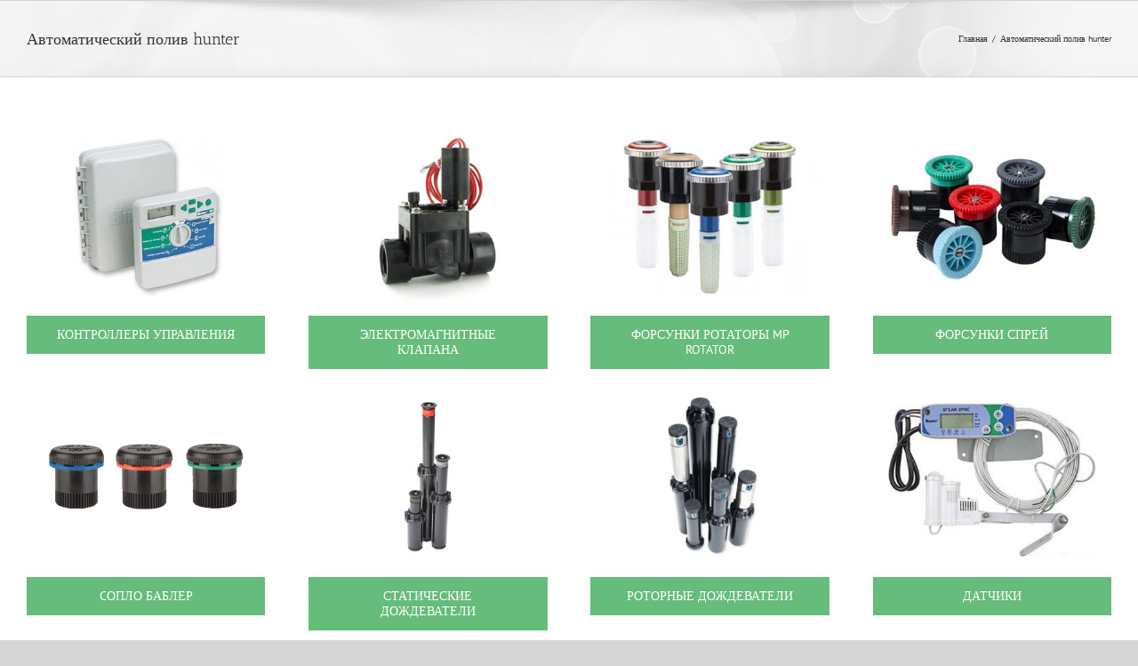

--- FILE ---
content_type: text/html; charset=UTF-8
request_url: https://gazonix.com/hunter
body_size: 7625
content:
<!DOCTYPE html>
<html class="avada-html-layout- avada-html-header-position- avada-html-not-responsive" lang="ru-RU" prefix="og: http://ogp.me/ns# fb: http://ogp.me/ns/fb#">
<head>
	<meta http-equiv="X-UA-Compatible" content="IE=edge" />
	<meta http-equiv="Content-Type" content="text/html; charset=utf-8"/>
	
	<meta name='robots' content='index, follow, max-image-preview:large, max-snippet:-1, max-video-preview:-1' />
<link rel="alternate" href="https://gazonix.com/hunter" hreflang="ru" />
<link rel="alternate" href="https://gazonix.com/uk/mislivecz" hreflang="uk" />

	<!-- This site is optimized with the Yoast SEO plugin v16.9 - https://yoast.com/wordpress/plugins/seo/ -->
	<link media="all" href="https://gazonix.com/wp-content/cache/autoptimize/css/autoptimize_74e7ba2687b97d3b9e56da220b8fa0b7.css" rel="stylesheet"><title>Автоматический полив Hunter цена на оборудование для полива</title>
	<meta name="description" content="Купить систему автоматического полива Hunter в Киеве ✔ Оборудование автополива Хантер ✪ для вашего участка, низкая цена ✪ ☎️ (063) 233-45-26" />
	<link rel="canonical" href="https://gazonix.com/hunter" />
	<meta property="og:locale" content="ru_RU" />
	<meta property="og:locale:alternate" content="uk_UA" />
	<meta property="og:type" content="article" />
	<meta property="og:title" content="Купить систему автоматического полива hunter" />
	<meta property="og:description" content="Заказать Систему автоматического полива hunter по низким ценам. Доставка и установка. ☎️ (063)233-45-26" />
	<meta property="og:url" content="https://gazonix.com/hunter" />
	<meta property="og:site_name" content="GAZONIX" />
	<meta property="article:modified_time" content="2021-08-30T12:44:30+00:00" />
	<meta property="og:image" content="https://gazonix.com/wp-content/uploads/2021/07/001avtopoliv.jpg" />
	<meta property="og:image:width" content="378" />
	<meta property="og:image:height" content="296" />
	<meta name="twitter:card" content="summary_large_image" />
	<meta name="twitter:label1" content="Примерное время для чтения" />
	<meta name="twitter:data1" content="25 минут" />
	<script type="application/ld+json" class="yoast-schema-graph">{"@context":"https://schema.org","@graph":[{"@type":"Organization","@id":"https://gazonix.com/#organization","name":"GAZONIX","url":"https://gazonix.com/","sameAs":[],"logo":{"@type":"ImageObject","@id":"https://gazonix.com/#logo","inLanguage":"ru-RU","url":"https://gazonix.com/wp-content/uploads/2021/07/001avtopoliv.jpg","contentUrl":"https://gazonix.com/wp-content/uploads/2021/07/001avtopoliv.jpg","width":378,"height":296,"caption":"GAZONIX"},"image":{"@id":"https://gazonix.com/#logo"}},{"@type":"WebSite","@id":"https://gazonix.com/#website","url":"https://gazonix.com/","name":"GAZONIX","description":"\u0421\u0438\u0441\u0442\u0435\u043c\u044b \u0430\u0432\u0442\u043e\u043c\u0430\u0442\u0438\u0447\u0435\u0441\u043a\u043e\u0433\u043e \u043f\u043e\u043b\u0438\u0432\u0430","publisher":{"@id":"https://gazonix.com/#organization"},"potentialAction":[{"@type":"SearchAction","target":{"@type":"EntryPoint","urlTemplate":"https://gazonix.com/?s={search_term_string}"},"query-input":"required name=search_term_string"}],"inLanguage":"ru-RU"},{"@type":"ImageObject","@id":"https://gazonix.com/hunter#primaryimage","inLanguage":"ru-RU","url":"https://gazonix.com/wp-content/uploads/2021/07/001avtopoliv.jpg","contentUrl":"https://gazonix.com/wp-content/uploads/2021/07/001avtopoliv.jpg","width":378,"height":296,"caption":"\u0410\u0432\u0442\u043e\u043c\u0430\u0442\u0438\u0447\u0435\u0441\u043a\u0438\u0439 \u043f\u043e\u043b\u0438\u0432 Hunter"},{"@type":"WebPage","@id":"https://gazonix.com/hunter#webpage","url":"https://gazonix.com/hunter","name":"\u0410\u0432\u0442\u043e\u043c\u0430\u0442\u0438\u0447\u0435\u0441\u043a\u0438\u0439 \u043f\u043e\u043b\u0438\u0432 Hunter \u0446\u0435\u043d\u0430 \u043d\u0430 \u043e\u0431\u043e\u0440\u0443\u0434\u043e\u0432\u0430\u043d\u0438\u0435 \u0434\u043b\u044f \u043f\u043e\u043b\u0438\u0432\u0430","isPartOf":{"@id":"https://gazonix.com/#website"},"primaryImageOfPage":{"@id":"https://gazonix.com/hunter#primaryimage"},"datePublished":"2020-06-06T11:44:50+00:00","dateModified":"2021-08-30T12:44:30+00:00","description":"\u041a\u0443\u043f\u0438\u0442\u044c \u0441\u0438\u0441\u0442\u0435\u043c\u0443 \u0430\u0432\u0442\u043e\u043c\u0430\u0442\u0438\u0447\u0435\u0441\u043a\u043e\u0433\u043e \u043f\u043e\u043b\u0438\u0432\u0430 Hunter \u0432 \u041a\u0438\u0435\u0432\u0435 \u2714 \u041e\u0431\u043e\u0440\u0443\u0434\u043e\u0432\u0430\u043d\u0438\u0435 \u0430\u0432\u0442\u043e\u043f\u043e\u043b\u0438\u0432\u0430 \u0425\u0430\u043d\u0442\u0435\u0440 \u272a \u0434\u043b\u044f \u0432\u0430\u0448\u0435\u0433\u043e \u0443\u0447\u0430\u0441\u0442\u043a\u0430, \u043d\u0438\u0437\u043a\u0430\u044f \u0446\u0435\u043d\u0430 \u272a \u260e\ufe0f (063) 233-45-26","breadcrumb":{"@id":"https://gazonix.com/hunter#breadcrumb"},"inLanguage":"ru-RU","potentialAction":[{"@type":"ReadAction","target":["https://gazonix.com/hunter"]}]},{"@type":"BreadcrumbList","@id":"https://gazonix.com/hunter#breadcrumb","itemListElement":[{"@type":"ListItem","position":1,"name":"\u0413\u043b\u0430\u0432\u043d\u0430\u044f \u0441\u0442\u0440\u0430\u043d\u0438\u0446\u0430","item":"https://gazonix.com/"},{"@type":"ListItem","position":2,"name":"\u0410\u0432\u0442\u043e\u043c\u0430\u0442\u0438\u0447\u0435\u0441\u043a\u0438\u0439 \u043f\u043e\u043b\u0438\u0432 hunter"}]}]}</script>
	<!-- / Yoast SEO plugin. -->


<link rel='dns-prefetch' href='//s.w.org' />
<link rel="alternate" type="application/rss+xml" title="GAZONIX &raquo; Лента" href="https://gazonix.com/feed" />
<link rel="alternate" type="application/rss+xml" title="GAZONIX &raquo; Лента комментариев" href="https://gazonix.com/comments/feed" />
		
		
		
		
				
		<meta property="og:title" content="Автоматический полив hunter"/>
		<meta property="og:type" content="article"/>
		<meta property="og:url" content="https://gazonix.com/hunter"/>
		<meta property="og:site_name" content="GAZONIX"/>
		<meta property="og:description" content="Контроллеры управления   Электромагнитные клапана   Форсунки ротаторы MP Rotator   Форсунки спрей   Cопло баблер   Статические дождеватели   Роторные дождеватели   Датчики   Пульты   Соленоид   Комплектующие   Расходомер Hunter    
Системы автоматического полива hunter
Система полива hunter. Большинство владельцев"/>

						
		
	



<!--[if IE]>
<link rel='stylesheet' id='avada-IE-css'  href='https://gazonix.com/wp-content/themes/Avada/assets/css/ie.min.css?ver=6.1.2' type='text/css' media='all' />
<style id='avada-IE-inline-css' type='text/css'>
.avada-select-parent .select-arrow{background-color:#ffffff}
.select-arrow{background-color:#ffffff}
</style>
<![endif]-->

<script type='text/javascript' src='https://gazonix.com/wp-includes/js/jquery/jquery.min.js?ver=3.6.0' id='jquery-core-js'></script>

<link rel="https://api.w.org/" href="https://gazonix.com/wp-json/" /><link rel="alternate" type="application/json" href="https://gazonix.com/wp-json/wp/v2/pages/23777" /><link rel="EditURI" type="application/rsd+xml" title="RSD" href="https://gazonix.com/xmlrpc.php?rsd" />
<link rel="wlwmanifest" type="application/wlwmanifest+xml" href="https://gazonix.com/wp-includes/wlwmanifest.xml" /> 

<link rel='shortlink' href='https://gazonix.com/?p=23777' />
<link rel="alternate" type="application/json+oembed" href="https://gazonix.com/wp-json/oembed/1.0/embed?url=https%3A%2F%2Fgazonix.com%2Fhunter" />
<link rel="alternate" type="text/xml+oembed" href="https://gazonix.com/wp-json/oembed/1.0/embed?url=https%3A%2F%2Fgazonix.com%2Fhunter&#038;format=xml" />


<!-- Saphali Lite Version -->
<meta name="generator" content="Saphali Lite 1.8.10" />



<!-- Saphali genprice curency Version -->
<meta name="generator" content="Saphali genprice curency 2.0.1" />

	<noscript><style>.woocommerce-product-gallery{ opacity: 1 !important; }</style></noscript>
	<meta name="generator" content="Product Filter for WooCommerce"/>		
		
	</head>

<body data-rsssl=1 class="page-template-default page page-id-23777 theme-Avada woocommerce-no-js fusion-image-hovers fusion-pagination-sizing fusion-button_size-large fusion-button_type-flat fusion-button_span-no avada-image-rollover-circle-yes avada-image-rollover-yes avada-image-rollover-direction-left fusion-body ltr fusion-sticky-header no-tablet-sticky-header no-mobile-sticky-header no-mobile-slidingbar no-mobile-totop avada-has-rev-slider-styles fusion-disable-outline fusion-sub-menu-fade mobile-logo-pos-left layout--mode avada-has-boxed-modal-shadow-None layout-scroll-offset-full avada-has-zero-margin-offset-top fusion-top-header menu-text-align-center fusion-woo-product-design- fusion-woo-shop-page-columns-4 fusion-woo-related-columns-4 fusion-woo-archive-page-columns-3 mobile-menu-design-modern fusion-show-pagination-text fusion-header-layout-v1 avada-not-responsive avada-footer-fx-none avada-menu-highlight-style-bar fusion-search-form-classic fusion-main-menu-search-dropdown fusion-avatar-square avada-dropdown-styles avada-blog-layout-large avada-blog-archive-layout-large avada-header-shadow-no avada-menu-icon-position-left avada-has-megamenu-shadow avada-has-mainmenu-dropdown-divider avada-has-mobile-menu-search avada-has-main-nav-search-icon avada-has-breadcrumb-mobile-hidden avada-has-titlebar-bar_and_content avada-has-pagination-width_height avada-flyout-menu-direction-fade">
		<a class="skip-link screen-reader-text" href="#content">Skip to content</a>

	<div id="boxed-wrapper">
		<div class="fusion-sides-frame"></div>
		<div id="wrapper" class="fusion-wrapper">
			<div id="home" style="position:relative;top:-1px;"></div>
						
			
		<div id="sliders-container">
					</div>
				
			
			<div class="avada-page-titlebar-wrapper">
				<div class="fusion-page-title-bar fusion-page-title-bar-none fusion-page-title-bar-left">
	<div class="fusion-page-title-row">
		<div class="fusion-page-title-wrapper">
			<div class="fusion-page-title-captions">

																			<h1 class="entry-title">Автоматический полив hunter</h1>

									
				
			</div>

												<div class="fusion-page-title-secondary">
						<div class="fusion-breadcrumbs" itemscope itemtype="https://schema.org/BreadcrumbList"><span itemprop="itemListElement" itemscope itemtype="https://schema.org/ListItem"><a itemprop="item" href="https://gazonix.com"><span itemprop="name">Главная</span></a><meta itemprop="position" content="1"></span><span class="fusion-breadcrumb-sep">/</span><span itemprop="itemListElement" itemscope itemtype="https://schema.org/ListItem"><span itemprop="name" class="breadcrumb-leaf">Автоматический полив hunter</span><meta itemprop="position" content="2"></span></div>					</div>
							
		</div>
	</div>
</div>
			</div>

						<main id="main" class="clearfix ">
				<div class="fusion-row" style="">
<section id="content" style="width: 100%;">
					<div id="post-23777" class="post-23777 page type-page status-publish hentry">
			<span class="entry-title rich-snippet-hidden">Автоматический полив hunter</span><span class="vcard rich-snippet-hidden"><span class="fn"><a href="https://gazonix.com/author/poliv-wp" title="Записи poliv-wp" rel="author">poliv-wp</a></span></span><span class="updated rich-snippet-hidden">2021-08-30T12:44:30+00:00</span>
			
			<div class="post-content">
				<div class="fusion-fullwidth fullwidth-box fusion-builder-row-1 nonhundred-percent-fullwidth non-hundred-percent-height-scrolling"  style='background-color: rgba(255,255,255,0);background-position: center center;background-repeat: no-repeat;padding-top:0px;padding-right:0px;padding-bottom:0px;padding-left:0px;'><div class="fusion-builder-row fusion-row "><div  class="fusion-layout-column fusion_builder_column fusion_builder_column_1_4 fusion-builder-column-1 fusion-one-fourth fusion-column-first 1_4"  style='margin-top:0px;margin-bottom:20px;width:25%;width:calc(25% - ( ( 4% + 4% + 4% ) * 0.25 ) );margin-right: 4%;'>
					<div class="fusion-column-wrapper" style="background-color:#ffffff;padding: 0px 0px 0px 0px;background-position:left top;background-repeat:no-repeat;-webkit-background-size:cover;-moz-background-size:cover;-o-background-size:cover;background-size:cover;"   data-bg-url="">
						<div class="imageframe-align-center"><span style="-webkit-border-radius:2px;-moz-border-radius:2px;border-radius:2px;" class="fusion-imageframe imageframe-none imageframe-1 hover-type-zoomin"><a class="fusion-no-lightbox" href="/product-category/avtopoliv-hunter/hunter-kontrollery" target="_self" aria-label="1200"><img loading="lazy" src="https://gazonix.com/wp-content/uploads/2020/06/1200.jpg" width="400" height="300" alt="" class="img-responsive wp-image-23832" srcset="https://gazonix.com/wp-content/uploads/2020/06/1200-200x150.jpg 200w, https://gazonix.com/wp-content/uploads/2020/06/1200.jpg 400w" sizes="(max-width: 0px) 100vw, 400px" /></a></span></div><div class="fusion-sep-clear"></div><div class="fusion-separator fusion-full-width-sep sep-none" style="margin-left: auto;margin-right: auto;margin-top:10px;"></div><div class="fusion-button-wrapper fusion-align-block"><a class="fusion-button button-flat fusion-button-default-size button-default button-1 fusion-button-span-yes fusion-button-default-type shop-btn-main-link" target="_self" href="/product-category/avtopoliv-hunter/hunter-kontrollery"><span class="fusion-button-text">Контроллеры управления</span></a></div><div class="fusion-clearfix"></div>

					</div>
				</div><div  class="fusion-layout-column fusion_builder_column fusion_builder_column_1_4 fusion-builder-column-2 fusion-one-fourth 1_4"  style='margin-top:0px;margin-bottom:20px;width:25%;width:calc(25% - ( ( 4% + 4% + 4% ) * 0.25 ) );margin-right: 4%;'>
					<div class="fusion-column-wrapper" style="background-color:#ffffff;padding: 0px 0px 0px 0px;background-position:left top;background-repeat:no-repeat;-webkit-background-size:cover;-moz-background-size:cover;-o-background-size:cover;background-size:cover;"   data-bg-url="">
						<div class="imageframe-align-center"><span class="fusion-imageframe imageframe-none imageframe-2 hover-type-zoomin"><a class="fusion-no-lightbox" href="/product-category/avtopoliv-hunter/hunter-klapany" target="_self" aria-label="1201"><img loading="lazy" src="https://gazonix.com/wp-content/uploads/2020/06/1201.jpg" width="400" height="300" alt="" class="img-responsive wp-image-23833" srcset="https://gazonix.com/wp-content/uploads/2020/06/1201-200x150.jpg 200w, https://gazonix.com/wp-content/uploads/2020/06/1201.jpg 400w" sizes="(max-width: 0px) 100vw, 400px" /></a></span></div><div class="fusion-sep-clear"></div><div class="fusion-separator fusion-full-width-sep sep-none" style="margin-left: auto;margin-right: auto;margin-top:10px;"></div><div class="fusion-button-wrapper fusion-align-block"><a class="fusion-button button-flat fusion-button-default-size button-default button-2 fusion-button-span-yes fusion-button-default-type shop-btn-main-link" target="_self" href="/product-category/avtopoliv-hunter/hunter-klapany"><span class="fusion-button-text">Электромагнитные клапана</span></a></div><div class="fusion-clearfix"></div>

					</div>
				</div><div  class="fusion-layout-column fusion_builder_column fusion_builder_column_1_4 fusion-builder-column-3 fusion-one-fourth 1_4"  style='margin-top:0px;margin-bottom:20px;width:25%;width:calc(25% - ( ( 4% + 4% + 4% ) * 0.25 ) );margin-right: 4%;'>
					<div class="fusion-column-wrapper" style="background-color:#ffffff;padding: 0px 0px 0px 0px;background-position:left top;background-repeat:no-repeat;-webkit-background-size:cover;-moz-background-size:cover;-o-background-size:cover;background-size:cover;"   data-bg-url="">
						<div class="imageframe-align-center"><span style="-webkit-border-radius:2px;-moz-border-radius:2px;border-radius:2px;" class="fusion-imageframe imageframe-none imageframe-3 hover-type-zoomin"><a class="fusion-no-lightbox" href="/product-category/avtopoliv-hunter/hunter-rotatory" target="_self" aria-label="1202"><img loading="lazy" src="https://gazonix.com/wp-content/uploads/2020/06/1202.jpg" width="400" height="300" alt="" class="img-responsive wp-image-23834" srcset="https://gazonix.com/wp-content/uploads/2020/06/1202-200x150.jpg 200w, https://gazonix.com/wp-content/uploads/2020/06/1202.jpg 400w" sizes="(max-width: 0px) 100vw, 400px" /></a></span></div><div class="fusion-sep-clear"></div><div class="fusion-separator fusion-full-width-sep sep-none" style="margin-left: auto;margin-right: auto;margin-top:10px;"></div><div class="fusion-button-wrapper fusion-align-block"><a class="fusion-button button-flat fusion-button-default-size button-default button-3 fusion-button-span-yes fusion-button-default-type shop-btn-main-link" target="_self" href="/product-category/avtopoliv-hunter/hunter-rotatory"><span class="fusion-button-text">Форсунки ротаторы MP Rotator</span></a></div><div class="fusion-clearfix"></div>

					</div>
				</div><div  class="fusion-layout-column fusion_builder_column fusion_builder_column_1_4 fusion-builder-column-4 fusion-one-fourth fusion-column-last 1_4"  style='margin-top:0px;margin-bottom:20px;width:25%;width:calc(25% - ( ( 4% + 4% + 4% ) * 0.25 ) );'>
					<div class="fusion-column-wrapper" style="background-color:#ffffff;padding: 0px 0px 0px 0px;background-position:left top;background-repeat:no-repeat;-webkit-background-size:cover;-moz-background-size:cover;-o-background-size:cover;background-size:cover;"   data-bg-url="">
						<div class="imageframe-align-center"><span style="-webkit-border-radius:2px;-moz-border-radius:2px;border-radius:2px;" class="fusion-imageframe imageframe-none imageframe-4 hover-type-zoomin"><a class="fusion-no-lightbox" href="/product-category/avtopoliv-hunter/hunter-forsunky" target="_self" aria-label="1208"><img loading="lazy" src="https://gazonix.com/wp-content/uploads/2020/06/1208.jpg" width="400" height="300" alt="" class="img-responsive wp-image-23839" srcset="https://gazonix.com/wp-content/uploads/2020/06/1208-200x150.jpg 200w, https://gazonix.com/wp-content/uploads/2020/06/1208.jpg 400w" sizes="(max-width: 0px) 100vw, 400px" /></a></span></div><div class="fusion-sep-clear"></div><div class="fusion-separator fusion-full-width-sep sep-none" style="margin-left: auto;margin-right: auto;margin-top:10px;"></div><div class="fusion-button-wrapper fusion-align-block"><a class="fusion-button button-flat fusion-button-default-size button-default button-4 fusion-button-span-yes fusion-button-default-type shop-btn-main-link" target="_self" href="/product-category/avtopoliv-hunter/hunter-forsunky"><span class="fusion-button-text">Форсунки спрей</span></a></div><div class="fusion-clearfix"></div>

					</div>
				</div><div  class="fusion-layout-column fusion_builder_column fusion_builder_column_1_4 fusion-builder-column-5 fusion-one-fourth fusion-column-first 1_4"  style='margin-top:0px;margin-bottom:20px;width:25%;width:calc(25% - ( ( 4% + 4% + 4% ) * 0.25 ) );margin-right: 4%;'>
					<div class="fusion-column-wrapper" style="padding: 0px 0px 0px 0px;background-position:left top;background-repeat:no-repeat;-webkit-background-size:cover;-moz-background-size:cover;-o-background-size:cover;background-size:cover;"   data-bg-url="">
						<div class="imageframe-align-center"><span style="-webkit-border-radius:2px;-moz-border-radius:2px;border-radius:2px;" class="fusion-imageframe imageframe-none imageframe-5 hover-type-zoomin"><a class="fusion-no-lightbox" href="/product-category/avtopoliv-hunter/hunter-bablery" target="_self" aria-label="1373"><img loading="lazy" src="https://gazonix.com/wp-content/uploads/2020/06/1373.jpg" width="400" height="300" alt="" class="img-responsive wp-image-23848" srcset="https://gazonix.com/wp-content/uploads/2020/06/1373-200x150.jpg 200w, https://gazonix.com/wp-content/uploads/2020/06/1373.jpg 400w" sizes="(max-width: 0px) 100vw, 400px" /></a></span></div><div class="fusion-sep-clear"></div><div class="fusion-separator fusion-full-width-sep sep-none" style="margin-left: auto;margin-right: auto;margin-top:10px;"></div><div class="fusion-button-wrapper fusion-align-block"><a class="fusion-button button-flat fusion-button-default-size button-default button-5 fusion-button-span-yes fusion-button-default-type shop-btn-main-link" target="_self" href="/product-category/avtopoliv-hunter/hunter-bablery"><span class="fusion-button-text">Cопло баблер</span></a></div><div class="fusion-clearfix"></div>

					</div>
				</div><div  class="fusion-layout-column fusion_builder_column fusion_builder_column_1_4 fusion-builder-column-6 fusion-one-fourth 1_4"  style='margin-top:0px;margin-bottom:20px;width:25%;width:calc(25% - ( ( 4% + 4% + 4% ) * 0.25 ) );margin-right: 4%;'>
					<div class="fusion-column-wrapper" style="padding: 0px 0px 0px 0px;background-position:left top;background-repeat:no-repeat;-webkit-background-size:cover;-moz-background-size:cover;-o-background-size:cover;background-size:cover;"   data-bg-url="">
						<div class="imageframe-align-center"><span style="-webkit-border-radius:2px;-moz-border-radius:2px;border-radius:2px;" class="fusion-imageframe imageframe-none imageframe-6 hover-type-zoomin"><a class="fusion-no-lightbox" href="/product-category/avtopoliv-hunter/hunter-sprinclery" target="_self" aria-label="1205"><img loading="lazy" src="https://gazonix.com/wp-content/uploads/2020/06/1205.jpg" width="400" height="300" alt="" class="img-responsive wp-image-23836" srcset="https://gazonix.com/wp-content/uploads/2020/06/1205-200x150.jpg 200w, https://gazonix.com/wp-content/uploads/2020/06/1205.jpg 400w" sizes="(max-width: 0px) 100vw, 400px" /></a></span></div><div class="fusion-sep-clear"></div><div class="fusion-separator fusion-full-width-sep sep-none" style="margin-left: auto;margin-right: auto;margin-top:10px;"></div><div class="fusion-button-wrapper fusion-align-block"><a class="fusion-button button-flat fusion-button-default-size button-default button-6 fusion-button-span-yes fusion-button-default-type shop-btn-main-link" target="_self" href="/product-category/avtopoliv-hunter/hunter-sprinclery"><span class="fusion-button-text">Статические дождеватели</span></a></div><div class="fusion-clearfix"></div>

					</div>
				</div><div  class="fusion-layout-column fusion_builder_column fusion_builder_column_1_4 fusion-builder-column-7 fusion-one-fourth 1_4"  style='margin-top:0px;margin-bottom:20px;width:25%;width:calc(25% - ( ( 4% + 4% + 4% ) * 0.25 ) );margin-right: 4%;'>
					<div class="fusion-column-wrapper" style="padding: 0px 0px 0px 0px;background-position:left top;background-repeat:no-repeat;-webkit-background-size:cover;-moz-background-size:cover;-o-background-size:cover;background-size:cover;"   data-bg-url="">
						<div class="imageframe-align-center"><span style="-webkit-border-radius:2px;-moz-border-radius:2px;border-radius:2px;" class="fusion-imageframe imageframe-none imageframe-7 hover-type-zoomin"><a class="fusion-no-lightbox" href="/product-category/avtopoliv-hunter/hunter-rotory" target="_self" aria-label="1203"><img loading="lazy" src="https://gazonix.com/wp-content/uploads/2020/06/1203.jpg" width="400" height="300" alt="" class="img-responsive wp-image-23835" srcset="https://gazonix.com/wp-content/uploads/2020/06/1203-200x150.jpg 200w, https://gazonix.com/wp-content/uploads/2020/06/1203.jpg 400w" sizes="(max-width: 0px) 100vw, 400px" /></a></span></div><div class="fusion-sep-clear"></div><div class="fusion-separator fusion-full-width-sep sep-none" style="margin-left: auto;margin-right: auto;margin-top:10px;"></div><div class="fusion-button-wrapper fusion-align-block"><a class="fusion-button button-flat fusion-button-default-size button-default button-7 fusion-button-span-yes fusion-button-default-type shop-btn-main-link" target="_self" href="/product-category/avtopoliv-hunter/hunter-rotory"><span class="fusion-button-text">Роторные дождеватели</span></a></div><div class="fusion-clearfix"></div>

					</div>
				</div><div  class="fusion-layout-column fusion_builder_column fusion_builder_column_1_4 fusion-builder-column-8 fusion-one-fourth fusion-column-last 1_4"  style='margin-top:0px;margin-bottom:20px;width:25%;width:calc(25% - ( ( 4% + 4% + 4% ) * 0.25 ) );'>
					<div class="fusion-column-wrapper" style="padding: 0px 0px 0px 0px;background-position:left top;background-repeat:no-repeat;-webkit-background-size:cover;-moz-background-size:cover;-o-background-size:cover;background-size:cover;"   data-bg-url="">
						<div class="imageframe-align-center"><span style="-webkit-border-radius:2px;-moz-border-radius:2px;border-radius:2px;" class="fusion-imageframe imageframe-none imageframe-8 hover-type-zoomin"><a class="fusion-no-lightbox" href="/product-category/avtopoliv-hunter/hunter-datchiky" target="_self" aria-label="1206"><img loading="lazy" src="https://gazonix.com/wp-content/uploads/2020/06/1206.jpg" width="400" height="300" alt="" class="img-responsive wp-image-23837" srcset="https://gazonix.com/wp-content/uploads/2020/06/1206-200x150.jpg 200w, https://gazonix.com/wp-content/uploads/2020/06/1206.jpg 400w" sizes="(max-width: 0px) 100vw, 400px" /></a></span></div><div class="fusion-sep-clear"></div><div class="fusion-separator fusion-full-width-sep sep-none" style="margin-left: auto;margin-right: auto;margin-top:10px;"></div><div class="fusion-button-wrapper fusion-align-block"><a class="fusion-button button-flat fusion-button-default-size button-default button-8 fusion-button-span-yes fusion-button-default-type shop-btn-main-link" target="_self" href="/product-category/avtopoliv-hunter/hunter-datchiky"><span class="fusion-button-text">Датчики</span></a></div><div class="fusion-clearfix"></div>

					</div>
				</div><div  class="fusion-layout-column fusion_builder_column fusion_builder_column_1_4 fusion-builder-column-9 fusion-one-fourth fusion-column-first 1_4"  style='margin-top:0px;margin-bottom:20px;width:25%;width:calc(25% - ( ( 4% + 4% + 4% ) * 0.25 ) );margin-right: 4%;'>
					<div class="fusion-column-wrapper" style="padding: 0px 0px 0px 0px;background-position:left top;background-repeat:no-repeat;-webkit-background-size:cover;-moz-background-size:cover;-o-background-size:cover;background-size:cover;"   data-bg-url="">
						<div class="imageframe-align-center"><span style="-webkit-border-radius:2px;-moz-border-radius:2px;border-radius:2px;" class="fusion-imageframe imageframe-none imageframe-9 hover-type-zoomin"><a class="fusion-no-lightbox" href="/product-category/avtopoliv-hunter/hunter-pulty" target="_self" aria-label="1207"><img loading="lazy" src="https://gazonix.com/wp-content/uploads/2020/06/1207.jpg" width="400" height="300" alt="" class="img-responsive wp-image-23838" srcset="https://gazonix.com/wp-content/uploads/2020/06/1207-200x150.jpg 200w, https://gazonix.com/wp-content/uploads/2020/06/1207.jpg 400w" sizes="(max-width: 0px) 100vw, 400px" /></a></span></div><div class="fusion-sep-clear"></div><div class="fusion-separator fusion-full-width-sep sep-none" style="margin-left: auto;margin-right: auto;margin-top:10px;"></div><div class="fusion-button-wrapper fusion-align-block"><a class="fusion-button button-flat fusion-button-default-size button-default button-9 fusion-button-span-yes fusion-button-default-type shop-btn-main-link" target="_self" href="/product-category/avtopoliv-hunter/hunter-pulty"><span class="fusion-button-text">Пульты</span></a></div><div class="fusion-clearfix"></div>

					</div>
				</div><div  class="fusion-layout-column fusion_builder_column fusion_builder_column_1_4 fusion-builder-column-10 fusion-one-fourth 1_4"  style='margin-top:0px;margin-bottom:20px;width:25%;width:calc(25% - ( ( 4% + 4% + 4% ) * 0.25 ) );margin-right: 4%;'>
					<div class="fusion-column-wrapper" style="padding: 0px 0px 0px 0px;background-position:left top;background-repeat:no-repeat;-webkit-background-size:cover;-moz-background-size:cover;-o-background-size:cover;background-size:cover;"   data-bg-url="">
						<div class="imageframe-align-center"><span style="-webkit-border-radius:2px;-moz-border-radius:2px;border-radius:2px;" class="fusion-imageframe imageframe-none imageframe-10 hover-type-zoomin"><a class="fusion-no-lightbox" href="/product-category/avtopoliv-hunter/hunter-solenoidy" target="_self" aria-label="1212"><img loading="lazy" src="https://gazonix.com/wp-content/uploads/2020/06/1212.jpg" width="400" height="300" alt="" class="img-responsive wp-image-23843" srcset="https://gazonix.com/wp-content/uploads/2020/06/1212-200x150.jpg 200w, https://gazonix.com/wp-content/uploads/2020/06/1212.jpg 400w" sizes="(max-width: 0px) 100vw, 400px" /></a></span></div><div class="fusion-sep-clear"></div><div class="fusion-separator fusion-full-width-sep sep-none" style="margin-left: auto;margin-right: auto;margin-top:10px;"></div><div class="fusion-button-wrapper fusion-align-block"><a class="fusion-button button-flat fusion-button-default-size button-default button-10 fusion-button-span-yes fusion-button-default-type shop-btn-main-link" target="_self" href="/product-category/avtopoliv-hunter/hunter-solenoidy"><span class="fusion-button-text">Соленоид</span></a></div><div class="fusion-clearfix"></div>

					</div>
				</div><div  class="fusion-layout-column fusion_builder_column fusion_builder_column_1_4 fusion-builder-column-11 fusion-one-fourth 1_4"  style='margin-top:0px;margin-bottom:20px;width:25%;width:calc(25% - ( ( 4% + 4% + 4% ) * 0.25 ) );margin-right: 4%;'>
					<div class="fusion-column-wrapper" style="padding: 0px 0px 0px 0px;background-position:left top;background-repeat:no-repeat;-webkit-background-size:cover;-moz-background-size:cover;-o-background-size:cover;background-size:cover;"   data-bg-url="">
						<div class="imageframe-align-center"><span style="-webkit-border-radius:2px;-moz-border-radius:2px;border-radius:2px;" class="fusion-imageframe imageframe-none imageframe-11 hover-type-zoomin"><a class="fusion-no-lightbox" href="/product-category/avtopoliv-hunter/hunter-komplekty" target="_self" aria-label="1217"><img loading="lazy" src="https://gazonix.com/wp-content/uploads/2020/06/1217.jpg" width="400" height="300" alt="" class="img-responsive wp-image-23847" srcset="https://gazonix.com/wp-content/uploads/2020/06/1217-200x150.jpg 200w, https://gazonix.com/wp-content/uploads/2020/06/1217.jpg 400w" sizes="(max-width: 0px) 100vw, 400px" /></a></span></div><div class="fusion-sep-clear"></div><div class="fusion-separator fusion-full-width-sep sep-none" style="margin-left: auto;margin-right: auto;margin-top:10px;"></div><div class="fusion-button-wrapper fusion-align-block"><a class="fusion-button button-flat fusion-button-default-size button-default button-11 fusion-button-span-yes fusion-button-default-type shop-btn-main-link" target="_self" href="/product-category/avtopoliv-hunter/hunter-komplekty"><span class="fusion-button-text">Комплектующие</span></a></div><div class="fusion-clearfix"></div>

					</div>
				</div><div  class="fusion-layout-column fusion_builder_column fusion_builder_column_1_4 fusion-builder-column-12 fusion-one-fourth fusion-column-last 1_4"  style='margin-top:0px;margin-bottom:20px;width:25%;width:calc(25% - ( ( 4% + 4% + 4% ) * 0.25 ) );'>
					<div class="fusion-column-wrapper" style="padding: 0px 0px 0px 0px;background-position:left top;background-repeat:no-repeat;-webkit-background-size:cover;-moz-background-size:cover;-o-background-size:cover;background-size:cover;"   data-bg-url="">
						<div class="imageframe-align-center"><span style="-webkit-border-radius:2px;-moz-border-radius:2px;border-radius:2px;" class="fusion-imageframe imageframe-none imageframe-12 hover-type-zoomin"><a class="fusion-no-lightbox" href="/product-category/avtopoliv-hunter/hunter-rashodometr" target="_self" aria-label="7968"><img loading="lazy" src="https://gazonix.com/wp-content/uploads/2020/06/7968.jpg" width="400" height="300" alt="" class="img-responsive wp-image-23849" srcset="https://gazonix.com/wp-content/uploads/2020/06/7968-200x150.jpg 200w, https://gazonix.com/wp-content/uploads/2020/06/7968.jpg 400w" sizes="(max-width: 0px) 100vw, 400px" /></a></span></div><div class="fusion-sep-clear"></div><div class="fusion-separator fusion-full-width-sep sep-none" style="margin-left: auto;margin-right: auto;margin-top:10px;"></div><div class="fusion-button-wrapper fusion-align-block"><a class="fusion-button button-flat fusion-button-default-size button-default button-12 fusion-button-span-yes fusion-button-default-type shop-btn-main-link" target="_self" href="/product-category/avtopoliv-hunter/hunter-rashodometr"><span class="fusion-button-text">Расходомер Hunter</span></a></div><div class="fusion-clearfix"></div>

					</div>
				</div></div></div><div class="fusion-fullwidth fullwidth-box fusion-builder-row-2 nonhundred-percent-fullwidth non-hundred-percent-height-scrolling"  style='background-color: rgba(255,255,255,0);background-position: center center;background-repeat: no-repeat;padding-top:0px;padding-right:0px;padding-bottom:0px;padding-left:0px;'><div class="fusion-builder-row fusion-row "><div  class="fusion-layout-column fusion_builder_column fusion_builder_column_1_1 fusion-builder-column-13 fusion-one-full fusion-column-first fusion-column-last 1_1"  style='margin-top:0px;margin-bottom:20px;'>
					<div class="fusion-column-wrapper" style="padding: 0px 0px 0px 0px;background-position:left top;background-repeat:no-repeat;-webkit-background-size:cover;-moz-background-size:cover;-o-background-size:cover;background-size:cover;"   data-bg-url="">
						<div class="fusion-text"><h2>Системы автоматического полива hunter</h2>
<p><strong>Система полива hunter.</strong> Большинство владельцев частных домов или дач стремятся создать ухоженные клумбы и газоны. Однако многие осознают необходимость постоянного ухода за растениями и в то же время постоянную нехватку свободного времени для этого. К счастью, на сегодняшний день существуют автоматизированные системы орошения. Среди потребителей популярными считаются системы автоматического полива hunter.</p>
<p><strong><img loading="lazy" class="alignleft wp-image-30680 size-fusion-600" title="Автоматический полив хантер" src="https://gazonix.com/wp-content/uploads/2021/07/photo_2021-07-29_14-04-55-600x353.jpg" alt="системы автоматического полива hunter" width="600" height="353" srcset="https://gazonix.com/wp-content/uploads/2021/07/photo_2021-07-29_14-04-55-200x118.jpg 200w, https://gazonix.com/wp-content/uploads/2021/07/photo_2021-07-29_14-04-55-300x177.jpg 300w, https://gazonix.com/wp-content/uploads/2021/07/photo_2021-07-29_14-04-55-400x235.jpg 400w, https://gazonix.com/wp-content/uploads/2021/07/photo_2021-07-29_14-04-55-500x294.jpg 500w, https://gazonix.com/wp-content/uploads/2021/07/photo_2021-07-29_14-04-55-600x353.jpg 600w, https://gazonix.com/wp-content/uploads/2021/07/photo_2021-07-29_14-04-55-700x412.jpg 700w, https://gazonix.com/wp-content/uploads/2021/07/photo_2021-07-29_14-04-55-768x452.jpg 768w, https://gazonix.com/wp-content/uploads/2021/07/photo_2021-07-29_14-04-55-800x471.jpg 800w, https://gazonix.com/wp-content/uploads/2021/07/photo_2021-07-29_14-04-55-1024x603.jpg 1024w, https://gazonix.com/wp-content/uploads/2021/07/photo_2021-07-29_14-04-55.jpg 1038w" sizes="(max-width: 600px) 100vw, 600px" />Особенности автоматического орошения растений.</strong> Автополив hunter занимает лидирующие позиции среди других производителей подобных систем. Речь идет о качественных механизмах, способных упростить уход за всеми без исключения растениями.</p>
<p>Американский производитель имеет большое количество потребителей уже на протяжении многих лет. Все без исключения компоненты системы проходят процедуру строжайшей проверки перед реализацией потребителю.</p>
<p>На сегодняшний день существует возможность приобрести hunter полив любой комплектации и уровня сложности. Данное оборудование является популярным среди жителей многих стран мира благодаря своему высокому качеству. Автополив хантер является воплощением качества, надежности и долговечности.</p>
<p>Кроме того, компания «Hunter» занимается постоянным усовершенствованием технологий производства механизмов и устройств. Каждый покупатель имеет возможность приобрести необходимые элементы для организации полива, которые будут на сто процентов соответствовать современным технологиям.</p>
<h2>Автоматический полив хантер</h2>
<p><strong><img loading="lazy" class="alignright wp-image-30681 size-fusion-600" title="Системы автоматического полива hunter" src="https://gazonix.com/wp-content/uploads/2021/07/photo_2021-07-29_14-03-52-600x353.jpg" alt="Автоматический полив хантер" width="600" height="353" srcset="https://gazonix.com/wp-content/uploads/2021/07/photo_2021-07-29_14-03-52-200x118.jpg 200w, https://gazonix.com/wp-content/uploads/2021/07/photo_2021-07-29_14-03-52-300x177.jpg 300w, https://gazonix.com/wp-content/uploads/2021/07/photo_2021-07-29_14-03-52-400x235.jpg 400w, https://gazonix.com/wp-content/uploads/2021/07/photo_2021-07-29_14-03-52-500x294.jpg 500w, https://gazonix.com/wp-content/uploads/2021/07/photo_2021-07-29_14-03-52-600x353.jpg 600w, https://gazonix.com/wp-content/uploads/2021/07/photo_2021-07-29_14-03-52-700x412.jpg 700w, https://gazonix.com/wp-content/uploads/2021/07/photo_2021-07-29_14-03-52-768x452.jpg 768w, https://gazonix.com/wp-content/uploads/2021/07/photo_2021-07-29_14-03-52-800x471.jpg 800w, https://gazonix.com/wp-content/uploads/2021/07/photo_2021-07-29_14-03-52-1024x603.jpg 1024w, https://gazonix.com/wp-content/uploads/2021/07/photo_2021-07-29_14-03-52.jpg 1038w" sizes="(max-width: 600px) 100vw, 600px" />Преимущества системы орошения.</strong> Автоматический полив hunter отличается множеством достоинств и преимуществ. Среди них:</p>
<ul>
<li>осуществление орошения участка в точно заданное время, без необходимости постоянного контроля;</li>
<li>возможность в ощутимой мере сэкономить личное время, вместо того, чтобы потратить его на полив растений;</li>
<li>легкость в управлении системой в целом;</li>
<li>высокое качество и долговечность всех элементов системы;</li>
<li>отсутствие необходимости в постоянном обслуживании и ремонте;</li>
<li>исключение действий по демонтажу системы перед зимним периодом.</li>
</ul>
<p>Несомненным преимуществом данной системы является большой ассортимент высококачественных элементов. Это значит, что каждый покупатель сможет подобрать для себя те устройства, которые будут с максимальной эффективностью справляться с функцией орошения.</p>
<p>Автоматический полив хантер отличается демократичной стоимостью, что позволяет человеку со средним уровнем достатка приобрести качественные товары для организации орошения участка. Для того чтобы все элементы системы функционировали наиболее результативно, рекомендуется доверить процесс установки профессионалам.</p>
<h2>Hunter автоматический полив</h2>
<p><strong>Приобретение качественных товаров.</strong> Наша компания предлагает приобрести hunter автоматический полив, который представлен всеми необходимыми элементами. Для заказа доступны следующие товары: роторные и веерные дождеватели, метеостанции для полива, контроллеры, форсунки, аксессуары для орошения.</p>
<p>В том случае, когда необходима помощь относительно подбора тех или иных механизмов под отдельно заданный участок, наши консультанты готовы предоставить подробную консультацию. Также мы готовы предоставить профессиональную помощь в проектировании автоматических систем орошения для участков любого уровня сложности.</p>
<p>Система полива hunter, которую вы приобретаете у нас, поможет вам справиться с орошением всех зеленых насаждений максимально эффективно. Таким образом, вы сэкономите большую часть личного времени, получив при этом ухоженный газон, сад, клумбу или теплицу.</p>
</div><div class="fusion-clearfix"></div>

					</div>
				</div></div></div>
							</div>
																																							</div>
	</section>
						
					</div>  <!-- fusion-row -->
				</main>  <!-- #main -->
				
				
													
					<div class="fusion-footer">
							
	<footer class="fusion-footer-widget-area fusion-widget-area">
		<div class="fusion-row">
			<div class="fusion-columns fusion-columns-0 fusion-widget-area">
				
																									<div class="fusion-column fusion-column-last col-lg-12 col-md-12 col-sm-12">
													</div>
																																																						
				<div class="fusion-clearfix"></div>
			</div> <!-- fusion-columns -->
		</div> <!-- fusion-row -->
	</footer> <!-- fusion-footer-widget-area -->

	
	<footer id="footer" class="fusion-footer-copyright-area">
		<div class="fusion-row">
			<div class="fusion-copyright-content">

				<div class="fusion-copyright-notice">
		<div>
		Copyright 2012 - 2025 Avada | All Rights Reserved | Powered by <a href="http://wordpress.org">WordPress</a> | <a href="https://theme-fusion.com">Theme Fusion</a>	</div>
</div>
<div class="fusion-social-links-footer">
	</div>

			</div> <!-- fusion-fusion-copyright-content -->
		</div> <!-- fusion-row -->
	</footer> <!-- #footer -->
					</div> <!-- fusion-footer -->

					<div class="fusion-sliding-bar-wrapper">
											</div>

												</div> <!-- wrapper -->
		</div> <!-- #boxed-wrapper -->
		<div class="fusion-top-frame"></div>
		<div class="fusion-bottom-frame"></div>
		<div class="fusion-boxed-shadow"></div>
		<a class="fusion-one-page-text-link fusion-page-load-link"></a>

		<div class="avada-footer-scripts">
			<div class="fusion-privacy-bar fusion-privacy-bar-bottom">
	<div class="fusion-privacy-bar-main">
		<span>					</span>
		<a href="#" class="fusion-privacy-bar-acceptance fusion-button fusion-button-default fusion-button-default-size fusion-button-span-no" data-alt-text="Update Settings" data-orig-text="">
					</a>
	</div>
	</div>
	
	

<script type='text/javascript' src='https://gazonix.com/wp-includes/js/dist/vendor/regenerator-runtime.min.js?ver=0.13.7' id='regenerator-runtime-js'></script>
<script type='text/javascript' src='https://gazonix.com/wp-includes/js/dist/vendor/wp-polyfill.min.js?ver=3.15.0' id='wp-polyfill-js'></script>
<script type='text/javascript' src='https://gazonix.com/wp-includes/js/dist/dom-ready.min.js?ver=71883072590656bf22c74c7b887df3dd' id='wp-dom-ready-js'></script>
<script type='text/javascript' src='https://gazonix.com/wp-includes/js/dist/hooks.min.js?ver=a7edae857aab69d69fa10d5aef23a5de' id='wp-hooks-js'></script>
<script type='text/javascript' src='https://gazonix.com/wp-includes/js/dist/i18n.min.js?ver=5f1269854226b4dd90450db411a12b79' id='wp-i18n-js'></script>


<script type='text/javascript' src='https://gazonix.com/wp-includes/js/dist/a11y.min.js?ver=0ac8327cc1c40dcfdf29716affd7ac63' id='wp-a11y-js'></script>













































































































































				<script type="text/javascript">
				jQuery( document ).ready( function() {
					var ajaxurl = 'https://gazonix.com/wp-admin/admin-ajax.php';
					if ( 0 < jQuery( '.fusion-login-nonce' ).length ) {
						jQuery.get( ajaxurl, { 'action': 'fusion_login_nonce' }, function( response ) {
							jQuery( '.fusion-login-nonce' ).html( response );
						});
					}
				});
				</script>
						</div>
	<script defer src="https://gazonix.com/wp-content/cache/autoptimize/js/autoptimize_bc43f78477c16d735350e06449c128aa.js"></script></body>
</html>
<!-- Cache Enabler by KeyCDN @ Fri, 19 Dec 2025 03:34:25 GMT (https-index.html) -->